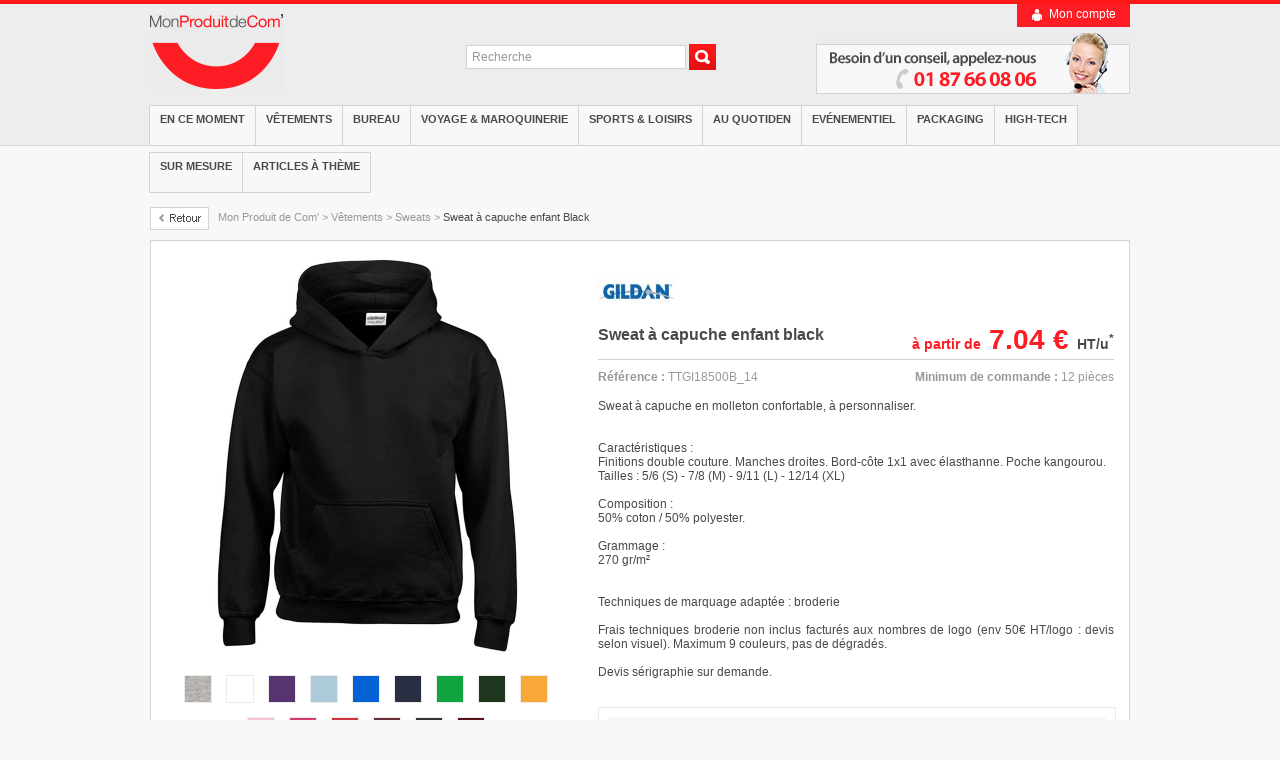

--- FILE ---
content_type: text/html
request_url: https://www.monproduitdecom.com/vetements/sweat_teddy-1163-black.html
body_size: 8381
content:
<!DOCTYPE html PUBLIC "-//W3C//DTD XHTML 1.0 Transitional//EN" "http://www.w3.org/TR/xhtml1/DTD/xhtml1-transitional.dtd">
<html lang="fr" xmlns="http://www.w3.org/1999/xhtml">
<head>
<title>Sweat à capuche zippé enfant 270 gr/m² Black  TTGI18500B_14</title>
<meta name="description" content="Acheter votre Sweat à capuche enfant Black  black  au meilleur prix sur MonProduitdeCom.com" />
<meta name="keywords" content="sweat capuche enfant, sweat capuche enfant personnalisé, sweat enfant personnalisable, lot sweat enfant pas cher, lot sweat enfant petit prix, sweat enfant brodé, sweat enfant capuche marqué, GI18500B" />
<meta http-equiv="Content-Type" content="text/html; charset=iso-8859-1" />
<meta name="language" content="fr" />
<meta http-equiv="imagetoolbar" content="no" />
<meta name="identifier-URL" content="https://www.monproduitdecom.com" />
<link rel="start" href="/" title="Mon Produit de com" />
<link rel="index" title="Sitemap" href="/plan.php" />
<link rel="copyright" title="Web Agency Biskot" href="http://www.biskot.com" />
<link href="/css/global.css?v=5" rel="stylesheet" type="text/css" />
<script type="text/javascript" src="/js/jquery.js"></script>
<script type="text/javascript" src="/js/fonctions.js?v=2"></script>
<script>
  (function(i,s,o,g,r,a,m){i['GoogleAnalyticsObject']=r;i[r]=i[r]||function(){
  (i[r].q=i[r].q||[]).push(arguments)},i[r].l=1*new Date();a=s.createElement(o),
  m=s.getElementsByTagName(o)[0];a.async=1;a.src=g;m.parentNode.insertBefore(a,m)
  })(window,document,'script','//www.google-analytics.com/analytics.js','ga');

  ga('create', 'UA-55379840-1', 'auto');
  ga('send', 'pageview');

</script>
<script async src="https://www.googletagmanager.com/gtag/js?id=AW-435949537"></script>
<script>
  window.dataLayer = window.dataLayer || [];
  function gtag(){dataLayer.push(arguments);}
  gtag('js', new Date());

  gtag('config', 'AW-435949537');
</script>
<script type="text/javascript" src="/js/jquery.bgiframe.js"></script>
<script type="text/javascript" src="/js/fancybox/jquery.fancybox.pack.js"></script>
<script type="text/javascript" src="/js/fancybox/helpers/jquery.fancybox-media.js"></script>
<link href="/js/fancybox/jquery.fancybox.css" rel="stylesheet" type="text/css" />
<script type="text/javascript">
//<![CDATA[
var imglist = "";
var min_commande = "12";
var references = new Array();
references["3752"] = new Array();
references["3752"]["photos"] =  new Array('6702', '6688');
references["3752"]["reference"] =  "TTGI18500B_01";
references["3752"]["couleur"] = "Sport grey"
references["3753"] = new Array();
references["3753"]["photos"] =  new Array('6689');
references["3753"]["reference"] =  "TTGI18500B_02";
references["3753"]["couleur"] = "White "
references["3754"] = new Array();
references["3754"]["photos"] =  new Array('6690');
references["3754"]["reference"] =  "TTGI18500B_03";
references["3754"]["couleur"] = "Purple"
references["3755"] = new Array();
references["3755"]["photos"] =  new Array('6691');
references["3755"]["reference"] =  "TTGI18500B_04";
references["3755"]["couleur"] = "Light Blue"
references["3756"] = new Array();
references["3756"]["photos"] =  new Array('6692');
references["3756"]["reference"] =  "TTGI18500B_05";
references["3756"]["couleur"] = "Royal blue"
references["3757"] = new Array();
references["3757"]["photos"] =  new Array('6693');
references["3757"]["reference"] =  "TTGI18500B_06";
references["3757"]["couleur"] = "Navy "
references["3758"] = new Array();
references["3758"]["photos"] =  new Array('6694');
references["3758"]["reference"] =  "TTGI18500B_07";
references["3758"]["couleur"] = "Irish Green"
references["3759"] = new Array();
references["3759"]["photos"] =  new Array('6695');
references["3759"]["reference"] =  "TTGI18500B_08";
references["3759"]["couleur"] = "Forest Green"
references["3760"] = new Array();
references["3760"]["photos"] =  new Array('6696');
references["3760"]["reference"] =  "TTGI18500B_09";
references["3760"]["couleur"] = "Gold"
references["3761"] = new Array();
references["3761"]["photos"] =  new Array('6697');
references["3761"]["reference"] =  "TTGI18500B_10";
references["3761"]["couleur"] = "Light Pink"
references["3762"] = new Array();
references["3762"]["photos"] =  new Array('6698');
references["3762"]["reference"] =  "TTGI18500B_11";
references["3762"]["couleur"] = "Heliconia"
references["3763"] = new Array();
references["3763"]["photos"] =  new Array('6699');
references["3763"]["reference"] =  "TTGI18500B_12";
references["3763"]["couleur"] = "Red"
references["3764"] = new Array();
references["3764"]["photos"] =  new Array('6700');
references["3764"]["reference"] =  "TTGI18500B_13";
references["3764"]["couleur"] = "Maroon"
references["3765"] = new Array();
references["3765"]["photos"] =  new Array('6701');
references["3765"]["reference"] =  "TTGI18500B_14";
references["3765"]["couleur"] = "Black "
references["7843"] = new Array();
references["7843"]["photos"] =  new Array('');
references["7843"]["reference"] =  "TTGI18500B_15";
references["7843"]["couleur"] = "Garnet"



function set_reference(id_reference) {
	var photos_html = "";
	imglist = "[";
	nb = references[id_reference]["photos"].length;
	j=1;
	for (i=0; i < nb; i++) {
		var id_photo = references[id_reference]["photos"][i];
		if (i == 0) set_photo(i,id_photo);
		if (j % 4 ==0) var classe = ' class="mr0"';
		else var classe = '';
		imglist += '{"href":"/images/produits/'+id_photo+'z.jpg"}';
		if (i < nb -1) imglist += ",";
		photos_html += '<a href="javascript:;" onclick="zoom_photo('+i+'); return false;" onmouseover="set_photo('+i+','+id_photo+');"><img src="/images/produits/sweat_teddy-'+id_photo+'v.jpg" alt="" border="0"'+classe+' /><\/a>';
		j++;
	}
	imglist += "]";
	imglist = eval(imglist);
	if ($("#color").length) $("#color").html(references[id_reference]["couleur"].toLowerCase());
	$("#reference").html(references[id_reference]["reference"]);
	$("#vignettes").html(photos_html);
	
	$("select#id_reference").val(id_reference);
}


function set_photo(i,id_photo) {
	$("#picture").attr("src","/images/produits/sweat_teddy-"+id_photo+".jpg");
	$("#picture_link").unbind("click").click(function() {
		$.fancybox( imglist, {
			"openEffect"		: "elastic",
			"closeEffect"		: "elastic",
			"openSpeed"			: 100,
			"closeSpeed"		: 100,
			"autoSize"			: true,
			"closeClick" 		: false,
			"index"				: i,
			"helpers"			: 	{ 
										overlay	: { opacity : 0.5 }
									}		
			
		});
	});
}

function zoom_photo(i) {
	$.fancybox( imglist, {
		"openEffect"		: "elastic",
		"closeEffect"		: "elastic",
		"openSpeed"			: 100,
		"closeSpeed"		: 100,
		"autoSize"			: true,
		"closeClick"		: false,
		"index"				: i,
		"helpers"			: 	{ 
									overlay	: { opacity : 0.5 }
								}		
	});
}

function cart_add() {
	var quantity = parseInt($("#quantity").val());
	var id_reference = $("#id_reference").val();
	
	
	if (!id_reference || id_reference == "0") {
		alert("Veuillez choisir une couleur");
	}
	else if (!quantity) alert("Veuillez indiquer une quantité");
	else if (min_commande > 0 && quantity < min_commande) alert("La quantité minimum de commande est de "+min_commande);
	else {
		var url = "/js/ajax_cart.php?a=add&r="+id_reference+"&q="+quantity;
		
		var marquages_nb = $("input[name^='marquages']:checked").length;
		if (marquages_nb) {
			var marquages_id = "";
			$("input[name^='marquages']:checked").each(function() {
				if (marquages_id) marquages_id = marquages_id + ",";
				marquages_id = marquages_id + $(this).val();
			});
			url = url + '&m='+marquages_id;
		}
	
		$.ajax({
			url: url,
			success:function() {
				cart_show();
			}
		});
		
		$.fancybox({
			"openEffect"	: "none",
			"openEffect"	: "none",
			"closeEffect"	: "none",
			"autoSize"		: 0,
			"fitToView"		: false,
			"width"			: 474,
			"height"		: 110,
			"minHeight"		: 0,
			"type"			: "inline",
			"closeBtn"		: false,
			"content"		: "<div class=\"cart_add\">Votre article a été ajouté au panier avec succès<br /><br /><a href=\"#\" onclick=\"cart_close();\" class=\"bt_l\"><img src=\"/images/bt/poursuivre.gif\" border=\"0\" alt=\"Continuer mes achats\" /><\/a> <a href=\"/achat/panier.php\" target=\"_parent\" class=\"bt_r\"><img src=\"/images/bt/voir-panier.gif\" border=\"0\" alt=\"Voir mon panier\" \/><\/a><\/div>",
			"helpers"		: 	{
									overlay	: { opacity : 0.5 }
								}	
		});
	}
}


function cart_close() {
	$.fancybox.close();
}

function cart_show() {
	$.ajax({
		url: "/js/ajax_cart.php?a=show",
		cache: false,
		success: function(html){
			$("#cart").remove();
			$("#account").after(html);
		}
	});
}


$(document).ready(function() {
	set_reference(3765);
});
//]]>
</script>
</head>
<body>
	<div id="container">
		<div id="header">
			<div class="logo"><a href="/"><img src="/images/mon-produit-de-com.png" width="133" height="75" alt="Mon Produit de Com" border="0" /></a></div>
			<div class="bt_container">
				<div class="bt bt_account" id="account"><a href="/clients/">Mon compte</a></div>
				
			</div>
			<form class="search" method="post" action="/recherche.php"> 
				<input type="text" class="input" name="mot" value="Recherche" onfocus="if(this.value == 'Recherche') this.value = ''" onblur="if (this.value== '') this.value='Recherche'" />
				<input type="image" src="/images/icon/search.png" />
			</form>
			<div class="contact"><a href="/contact.php"><img src="/images/bt/contact.png" width="314" height="61" alt="" border="0" /></a></div>
			<div class="clear"></div>
			<ul id="nav" class="nav">
				<li><a href="/en-ce-moment.htm">EN CE MOMENT</a>
				<ul>
					<li><a href="/en-ce-moment/greens.htm">Éco-communication</a></li>
					<li><a href="/en-ce-moment/hit.htm">Equipement de protection</a></li>
					</ul>
			</li>
			<li><a href="/vetements.htm">Vêtements</a>
				<ul>
					<li><a href="/vetements/tshirts.htm">T-shirts</a></li>
					<li><a href="/vetements/sweats_teddys.htm">Sweats</a></li>
					<li><a href="/vetements/polos.htm">Polos</a></li>
					<li><a href="/vetements/casquettes.htm">Casquettes</a></li>
					<li><a href="/vetements/pulls.htm">Pull</a></li>
					<li><a href="/vetements/bonnets.htm">Bonnets</a></li>
					<li><a href="/vetements/veste_teddy.htm">Varsity jacket</a></li>
					<li><a href="/vetements/polaires_softshells.htm">Polaires & softshells</a></li>
					<li><a href="/vetements/gilets_bodywarmers.htm">Gilets & bodywarmers</a></li>
					<li><a href="/vetements/chapeaux_bandanas.htm">Chapeaux & bandanas</a></li>
					<li><a href="/vetements/blouses_tabliers.htm">Blouses & tabliers</a></li>
					<li><a href="/vetements/jogging_leggings.htm">Joggings & leggings</a></li>
					<li><a href="/vetements/maillots_de_bain.htm">Maillots de bain</a></li>
					<li><a href="/vetements/deguisements.htm">Déguisements</a></li>
					<li><a href="/vetements/chemises.htm">Chemises</a></li>
					<li><a href="/vetements/pantalons_combinaisons.htm">Pantalons & combinaisons</a></li>
					<li><a href="/vetements/vestes_de_travail.htm">Vestes de travail</a></li>
					<li><a href="/vetements/equipement_sportif.htm">Equipement sportif</a></li>
					<li><a href="/vetements/ponchos_vetements_de_pluie.htm">Ponchos / vêtements de pluie</a></li>
					<li><a href="/vetements/gants_publicitaire.htm">Gants</a></li>
					<li><a href="/vetements/echarpes_cheches.htm">Écharpes & chèches</a></li>
					<li><a href="/vetements/cravate.htm">Cravates</a></li>
					<li><a href="/vetements/accessoires.htm">Accessoires</a></li>
					<li><a href="/vetements/restauration.htm">Restauration</a></li>
					<li><a href="/vetements/parkas_et_veste.htm">Parkas & vestes</a></li>
					<li><a href="/vetements/sous_vetements.htm">Sous vêtements</a></li>
					<li><a href="/vetements/chaussures.htm">Chaussures</a></li>
					<li><a href="/vetements/ceintures.htm">Ceinture</a></li>
					</ul>
			</li>
			<li><a href="/bureau.htm">Bureau</a>
				<ul>
					<li><a href="/bureau/stylos.htm">Stylos</a></li>
					<li><a href="/bureau/stylets.htm">Stylets</a></li>
					<li><a href="/bureau/accessoires_smartphones_tablettes.htm">Coques téléphones</a></li>
					<li><a href="/bureau/cles_usb.htm">Clés USB</a></li>
					<li><a href="/bureau/blocnotes_postits.htm">Bloc-notes & post-its</a></li>
					<li><a href="/bureau/conferenciers.htm">Conférenciers</a></li>
					<li><a href="/bureau/trousses_bureau_publicitaire.htm">Trousses</a></li>
					<li><a href="/bureau/ouvre_lettres.htm">Ouvre-lettres</a></li>
					<li><a href="/bureau/crayons_et_feutres.htm">Crayons & feutres</a></li>
					<li><a href="/bureau/housses_etuis.htm">Housses tablettes & ordinateurs</a></li>
					<li><a href="/bureau/cartes_de_visite.htm">Cartes de visite</a></li>
					<li><a href="/bureau/cartes_de_correspondance.htm">Carte de correspondance</a></li>
					<li><a href="/bureau/souris_et_tapis_de_souris.htm">Souris et tapis de souris</a></li>
					<li><a href="/bureau/agendas.htm">Agendas</a></li>
					<li><a href="/bureau/calendriers.htm">Calendriers</a></li>
					<li><a href="/bureau/calculatrices.htm">Calculatrices</a></li>
					<li><a href="/bureau/chifonnettes_ecrans.htm">Chifonnettes écrans</a></li>
					<li><a href="/bureau/tampons.htm">Tampons</a></li>
					<li><a href="/bureau/sous_main.htm">Sous-main</a></li>
					<li><a href="/bureau/cartes_de_voeux.htm">Carte de voeux</a></li>
					<li><a href="/bureau/protege_cahier.htm">Protège-cahier</a></li>
					</ul>
			</li>
			<li><a href="/voyage-et-maroquinerie.htm">Voyage & Maroquinerie</a>
				<ul>
					<li><a href="/voyage-et-maroquinerie/sacs_divers.htm">Sacs</a></li>
					<li><a href="/voyage-et-maroquinerie/necessaire_de_voyage.htm">Nécessaire de voyage</a></li>
					<li><a href="/voyage-et-maroquinerie/porte_etiquettes.htm">Porte-étiquettes</a></li>
					<li><a href="/voyage-et-maroquinerie/portefeuilles.htm">Portefeuille</a></li>
					<li><a href="/voyage-et-maroquinerie/accessoires_automobile.htm">Accessoires automobile</a></li>
					<li><a href="/voyage-et-maroquinerie/cadenas_personnalises.htm">Cadenas</a></li>
					<li><a href="/voyage-et-maroquinerie/necessaire_pique_nique.htm">Nécessaire pique-nique</a></li>
					</ul>
			</li>
			<li><a href="/objet_de_communication.htm">Sports & Loisirs</a>
				<ul>
					<li><a href="/objet_de_communication/bandeaux_brassards_promotionnel.htm">Bandeaux & brassards</a></li>
					<li><a href="/objet_de_communication/gourdes_thermos_action_commerciale.htm">Gourdes & thermos</a></li>
					<li><a href="/objet_de_communication/lunettes_de_soleil_promotionnelle.htm">Lunettes de soleil</a></li>
					<li><a href="/objet_de_communication/jeux_de_plein_air.htm">Jeux de plein-air</a></li>
					<li><a href="/objet_de_communication/jeux_de_societe.htm">Jeux de société</a></li>
					<li><a href="/objet_de_communication/couture.htm">Couture</a></li>
					<li><a href="/objet_de_communication/accessoires_sportifs.htm">Accessoires sportifs</a></li>
					</ul>
			</li>
			<li><a href="/maison_high_tech.htm">Au quotiden</a>
				<ul>
					<li><a href="/maison_high_tech/powerbank.htm">Powerbank & Enceinte</a></li>
					<li><a href="/maison_high_tech/briquets_publicitaires.htm">Briquets</a></li>
					<li><a href="/maison_high_tech/aimants_et_magnets.htm">Aimants & magnets</a></li>
					<li><a href="/maison_high_tech/accessoires_smartphone.htm">Accessoire smartphone</a></li>
					<li><a href="/maison_high_tech/porte_cle.htm">Porte-clé</a></li>
					<li><a href="/maison_high_tech/jetons_caddies.htm">Jetons caddies</a></li>
					<li><a href="/maison_high_tech/parapluies_publicitaire.htm">Parapluie</a></li>
					<li><a href="/maison_high_tech/mugs.htm">Mugs</a></li>
					<li><a href="/maison_high_tech/plaids.htm">Plaids</a></li>
					<li><a href="/maison_high_tech/bougies.htm">Bougies</a></li>
					<li><a href="/maison_high_tech/cendriers.htm">Cendriers</a></li>
					<li><a href="/maison_high_tech/accroches_sac.htm">Accroche-sac</a></li>
					<li><a href="/maison_high_tech/art_de_la_table.htm">Art de la table</a></li>
					<li><a href="/maison_high_tech/voitures.htm">Accessoire de voiture</a></li>
					<li><a href="/maison_high_tech/bricolage_et_jardinage.htm">Bricolage et jardinage</a></li>
					<li><a href="/maison_high_tech/paillassons.htm">Paillasson</a></li>
					<li><a href="/maison_high_tech/lampes.htm">Lampes</a></li>
					<li><a href="/maison_high_tech/sante_bien_etre.htm">Santé - bien être</a></li>
					<li><a href="/maison_high_tech/textiles_de_bain.htm">Textiles de bain</a></li>
					<li><a href="/maison_high_tech/peluche.htm">Peluche</a></li>
					<li><a href="/maison_high_tech/monnaie.htm">Monnaie</a></li>
					</ul>
			</li>
			<li><a href="/evenementiel.htm">Evénementiel</a>
				<ul>
					<li><a href="/evenementiel/bracelets_evenementiel.htm">Bracelets évenementiel</a></li>
					<li><a href="/evenementiel/gobelets.htm">Gobelets</a></li>
					<li><a href="/evenementiel/stickers.htm">Stickers</a></li>
					<li><a href="/evenementiel/badges_epingle.htm">Badges</a></li>
					<li><a href="/evenementiel/tours_de_cou.htm">Tours de cou</a></li>
					<li><a href="/evenementiel/flyers.htm">Flyers</a></li>
					<li><a href="/evenementiel/banderole.htm">Banderoles</a></li>
					<li><a href="/evenementiel/securites.htm">Sécurité</a></li>
					<li><a href="/evenementiel/confiseries.htm">Confiserie</a></li>
					<li><a href="/evenementiel/articles_de_fetes.htm">Articles de fêtes</a></li>
					<li><a href="/evenementiel/eventails.htm">Eventails</a></li>
					<li><a href="/evenementiel/drapeaux.htm">Drapeaux</a></li>
					<li><a href="/evenementiel/depliants_et_plaquettes.htm">Dépliants et plaquettes</a></li>
					<li><a href="/evenementiel/roll_up.htm">Roll-Up</a></li>
					<li><a href="/evenementiel/ecussons.htm">Ecussons</a></li>
					<li><a href="/evenementiel/etiquettes_tissees.htm">Etiquettes tissées</a></li>
					<li><a href="/evenementiel/jeux_a_gratter.htm">Jeux à gratter</a></li>
					<li><a href="/evenementiel/affiches.htm">Affiches</a></li>
					<li><a href="/evenementiel/photocall.htm">Photocall</a></li>
					<li><a href="/evenementiel/trophee_sur_mesure.htm">Trophée sur mesure</a></li>
					<li><a href="/evenementiel/tatouages_personnalises.htm">Tatouage personnalisé</a></li>
					</ul>
			</li>
			<li><a href="/packaging.htm">Packaging</a>
				<ul>
					<li><a href="/packaging/boite.htm">Boîte</a></li>
					<li><a href="/packaging/sacs_packaging.htm">Sacs packaging</a></li>
					<li><a href="/packaging/housse_vetements.htm">Housse vêtements</a></li>
					</ul>
			</li>
			<li><a href="/high-tech.htm">High-tech</a>
				<ul>
					<li><a href="/high-tech/cle_usb_publicite.htm">Clé USB publicité</a></li>
					<li><a href="/high-tech/accessoires_pour_mobiles.htm">Accessoires pour mobiles</a></li>
					<li><a href="/high-tech/musique.htm">Musique</a></li>
					<li><a href="/high-tech/reveils.htm">Réveils</a></li>
					</ul>
			</li>
			<li><a href="/sur_mesure.htm">Sur mesure</a>
				<ul>
					<li><a href="/sur_mesure/tabliers_d_ecole.htm">Tablier d'école</a></li>
					<li><a href="/sur_mesure/casquettes_sur_mesure.htm">Casquettes</a></li>
					<li><a href="/sur_mesure/bonnets_et_echarpes.htm">Bonnets et écharpes</a></li>
					<li><a href="/sur_mesure/plaids_sur_mesure.htm">Plaids sur mesure</a></li>
					<li><a href="/sur_mesure/porte_cles_sur_mesure.htm">Porte-clés sur mesure</a></li>
					<li><a href="/sur_mesure/articles_de_bureau.htm">Notebook</a></li>
					<li><a href="/sur_mesure/coussins_sur_mesure.htm">Coussins sur mesure</a></li>
					<li><a href="/sur_mesure/polo_esprit_d_equipe.htm">Polo manches courtes Esprit d'équipe</a></li>
					</ul>
			</li>
			<li><a href="/articles-de-fete.htm">Articles à thème</a>
				<ul>
					<li><a href="/articles-de-fete/textiles_de_noel.htm">Textiles de Noël</a></li>
					<li><a href="/articles-de-fete/bonnets_et_serre_tete_de_noel.htm">Bonnets et serre-tête de Noël</a></li>
					</ul></li></ul>
			<div class="clear"></div>
		</div>
				
		<div id="page">
			<div class="breadcrumbs"><a href="/vetements/sweats_teddys.htm" class="back_btn"><img src="/images/bt/back.png" alt="retour" border="0" /></a><a href="/">Mon Produit de Com'</a> &gt; <a href="/vetements.htm">Vêtements</a> &gt; <a href="/vetements/sweats_teddys.htm">Sweats</a> &gt; <a href="/vetements/sweat_teddy-1163.html" class="on">Sweat à capuche enfant Black </a></div>
				<div class="product">
				<div class="product_l">
					<div class="picture"><a href="javascript:;" id="picture_link"><img src="/images/produits/sweat_teddy-6701.jpg" alt="Sweat à capuche enfant Black " border="0" id="picture" /></a></div>
					<div class="infos">
						<div class="colors"><a href="/vetements/sweat_teddy-1163-sport_grey.html" onclick="set_reference(3752); return false;" title="Sport grey"><img src="/images/couleurs/407.jpg" alt="Sport grey" border="0" class="img_couleur" width="26" height="26" id="color_3752"  /></a><a href="/vetements/sweat_teddy-1163-white.html" onclick="set_reference(3753); return false;" title="White "><img src="/images/couleurs/295.jpg" alt="White " border="0" class="img_couleur" width="26" height="26" id="color_3753"  /></a><a href="/vetements/sweat_teddy-1163-purple.html" onclick="set_reference(3754); return false;" title="Purple"><img src="/images/couleurs/183.jpg" alt="Purple" border="0" class="img_couleur" width="26" height="26" id="color_3754"  /></a><a href="/vetements/sweat_teddy-1163-light_blue.html" onclick="set_reference(3755); return false;" title="Light Blue"><img src="/images/couleurs/185.jpg" alt="Light Blue" border="0" class="img_couleur" width="26" height="26" id="color_3755"  /></a><a href="/vetements/sweat_teddy-1163-royalblue.html" onclick="set_reference(3756); return false;" title="Royal blue"><img src="/images/couleurs/381.jpg" alt="Royal blue" border="0" class="img_couleur" width="26" height="26" id="color_3756"  /></a><a href="/vetements/sweat_teddy-1163-navy.html" onclick="set_reference(3757); return false;" title="Navy "><img src="/images/couleurs/255.jpg" alt="Navy " border="0" class="img_couleur" width="26" height="26" id="color_3757"  /></a><a href="/vetements/sweat_teddy-1163-irish_green.html" onclick="set_reference(3758); return false;" title="Irish Green"><img src="/images/couleurs/392.jpg" alt="Irish Green" border="0" class="img_couleur" width="26" height="26" id="color_3758"  /></a><a href="/vetements/sweat_teddy-1163-forest_green.html" onclick="set_reference(3759); return false;" title="Forest Green"><img src="/images/couleurs/190.jpg" alt="Forest Green" border="0" class="img_couleur" width="26" height="26" id="color_3759"  /></a><a href="/vetements/sweat_teddy-1163-gold.html" onclick="set_reference(3760); return false;" title="Gold"><img src="/images/couleurs/189.jpg" alt="Gold" border="0" class="img_couleur" width="26" height="26" id="color_3760"  /></a><a href="/vetements/sweat_teddy-1163-light_pink.html" onclick="set_reference(3761); return false;" title="Light Pink"><img src="/images/couleurs/184.jpg" alt="Light Pink" border="0" class="img_couleur" width="26" height="26" id="color_3761"  /></a><a href="/vetements/sweat_teddy-1163-heliconia.html" onclick="set_reference(3762); return false;" title="Heliconia"><img src="/images/couleurs/188.jpg" alt="Heliconia" border="0" class="img_couleur" width="26" height="26" id="color_3762"  /></a><a href="/vetements/sweat_teddy-1163-red.html" onclick="set_reference(3763); return false;" title="Red"><img src="/images/couleurs/198.jpg" alt="Red" border="0" class="img_couleur" width="26" height="26" id="color_3763"  /></a><a href="/vetements/sweat_teddy-1163-maroon.html" onclick="set_reference(3764); return false;" title="Maroon"><img src="/images/couleurs/55.jpg" alt="Maroon" border="0" class="img_couleur" width="26" height="26" id="color_3764"  /></a><a href="/vetements/sweat_teddy-1163-black.html" onclick="set_reference(3765); return false;" title="Black "><img src="/images/couleurs/203.jpg" alt="Black " border="0" class="img_couleur" width="26" height="26" id="color_3765"  /></a><a href="/vetements/sweat_teddy-1163-garnet.html" onclick="set_reference(7843); return false;" title="Garnet"><img src="/images/couleurs/437.jpg" alt="Garnet" border="0" class="img_couleur" width="26" height="26" id="color_7843"  /></a></div>
						
						<div id="vignettes" class="vignettes">
							<a href="javascript:;" onclick="zoom_photo(0); return false;" onmouseover="set_photo(0,6701);"><img src="/images/produits/sweat_teddy-6701v.jpg" alt="Sweat à capuche enfant Black  Black " border="0" /></a>
						</div>
					</div>
				</div>
				<div class="product_r">
					<img src="/images/marques/gildan.jpg" alt="Gildan" /><div class="product_title">
						<h1>Sweat à capuche enfant <span id="color">black </span></h1>
						<div class="price"><span class="price_unit_apartir">à partir de</span> 7.04 &euro; <span class="price_unit">HT/u<sup>*</sup></span></div>					
						<div class="clear"></div>
					</div>
					<div class="ref"><span class="bold">R&eacute;f&eacute;rence :</span> <span class="reference" id="reference">TTGI18500B_14</span></div>
					<div class="min_order"><span class="bold">Minimum de commande :</span> 12 pi&egrave;ces</div>
					<div class="clear"></div>
					
					<div class="description">Sweat à capuche en molleton confortable, à personnaliser. <br />
<br />
<br />
Caractéristiques :<br />
Finitions double couture. Manches droites. Bord-côte 1x1 avec élasthanne. Poche kangourou.<br />
Tailles : 5/6 (S) - 7/8 (M) - 9/11 (L) - 12/14 (XL)<br />
<br />
Composition : <br />
50% coton / 50% polyester.<br />
<br />
Grammage : <br />
270 gr/m²<br />
<br />
<br />
Techniques de marquage adaptée : broderie<br />
<br />
Frais techniques broderie non inclus facturés aux nombres de logo (env 50€ HT/logo : devis selon visuel). Maximum 9 couleurs, pas de dégradés.<br />
<br />
Devis sérigraphie sur demande.</div>
					<div class="product_add">
						<div class="unavailable">Ce produit n'est pas disponible à la vente.</div>
							  </div>
					<div class="product_add_legend">* Le prix affiché s'entend "à partir de", présenté selon un dégressif; il est donc susceptible de varier à la hausse !</div>
					<div class="spec_ttl">Caract&eacute;ristiques</div>
					<table class="spec" cellpadding="0" cellspacing="0" border="0">
						<tr>
							<td class="td_l">Compositions textile :</td>
							<td>50% coton - 50% polyester</td>
						</tr>
						<tr>
							<td class="td_l">Délais :</td>
							<td>12 jours ouvrés</td>
						</tr>
						<tr>
							<td class="td_l">Tailles :</td>
							<td>5-6ans, 7-8ans, 9-11ans, 12-14ans</td>
						</tr>
						<tr>
							<td class="td_l">Genre :</td>
							<td>Enfant</td>
						</tr>
						<tr>
							<td class="td_l">Style :</td>
							<td>Coup de coeur !</td>
						</tr>
						
					</table>
				</div>
				<div class="clear"></div>
				<div class="articles articles5 articlesinblock">
					<div class="ttl">Vous aimerez aussi</div>
					<ul>
						<li><div class="photo"><a href="/vetements/casquettes-887.html" title="Casquette Snapback bicolore"><img src="/images/produits/casquettes-6932.jpg" width="150" height="150" alt="Casquette Snapback bicolore" border="0" /></a></div><div class="label"><a href="/vetements/casquettes-887.html">Casquette Snapback bicolore</a></div><div class="price"><span>à partir de</span><br />2.79 &euro; <span>HT/u</span></div><div class="colors"><a href="/vetements/casquettes-887-marine_rouge.html" title="Marine/rouge"><img src="/images/couleurs/73.jpg" alt="Marine/rouge" border="0"  width="14" height="14" /></a> <a href="/vetements/casquettes-887-blanc_noir.html" title="Blanc/noir"><img src="/images/couleurs/41.jpg" alt="Blanc/noir" border="0"  width="14" height="14" /></a> <a href="/vetements/casquettes-887-noir_bleu.html" title="Noir/bleu"><img src="/images/couleurs/155.jpg" alt="Noir/bleu" border="0"  width="14" height="14" /></a> <a href="/vetements/casquettes-887-noir_rouge.html" title="Noir/rouge"><img src="/images/couleurs/156.jpg" alt="Noir/rouge" border="0"  width="14" height="14" /></a> <a href="/vetements/casquettes-887-noir_gris.html" title="Noir/gris"><img src="/images/couleurs/157.jpg" alt="Noir/gris" border="0"  width="14" height="14" /></a> <a href="/vetements/casquettes-887-rouge_noir.html" title="Rouge/noir"><img src="/images/couleurs/67.jpg" alt="Rouge/noir" border="0"  width="14" height="14" /></a> <a href="/vetements/casquettes-887-gris_noir.html" title="Gris/noir"><img src="/images/couleurs/159.jpg" alt="Gris/noir" border="0"  width="14" height="14" /></a> </div></li>
					<li><div class="photo"><a href="/vetements/sweat_teddy-1680.html" title="Sweat classique zippé à capuche femme"><img src="/images/produits/sweat_teddy-9542.jpg" width="150" height="150" alt="Sweat classique zippé à capuche femme" border="0" /></a></div><div class="label"><a href="/vetements/sweat_teddy-1680.html">Sweat classique zippé à capuche femme</a></div><div class="price"><span>à partir de</span><br />9.80 &euro; <span>HT/u</span></div><div class="colors"><a href="/vetements/sweat_teddy-1680-red.html" title="Red"><img src="/images/couleurs/198.jpg" alt="Red" border="0"  width="14" height="14" /></a> <a href="/vetements/sweat_teddy-1680-azalea.html" title="Azalea"><img src="/images/couleurs/193.jpg" alt="Azalea" border="0"  width="14" height="14" /></a> <a href="/vetements/sweat_teddy-1680-black.html" title="Black "><img src="/images/couleurs/203.jpg" alt="Black " border="0"  width="14" height="14" /></a> <a href="/vetements/sweat_teddy-1680-navy.html" title="Navy "><img src="/images/couleurs/255.jpg" alt="Navy " border="0"  width="14" height="14" /></a> <a href="/vetements/sweat_teddy-1680-sport_grey.html" title="Sport grey"><img src="/images/couleurs/407.jpg" alt="Sport grey" border="0"  width="14" height="14" /></a> <a href="/vetements/sweat_teddy-1680-white.html" title="White "><img src="/images/couleurs/295.jpg" alt="White " border="0"  width="14" height="14" /></a> </div></li>
					<li><div class="photo"><a href="/vetements/sweat_teddy-968.html" title="Sweat-shirt col polo homme"><img src="/images/produits/sweat_teddy-5378.jpg" width="150" height="150" alt="Sweat-shirt col polo homme" border="0" /></a></div><div class="label"><a href="/vetements/sweat_teddy-968.html">Sweat-shirt col polo homme</a></div><div class="price"><span>à partir de</span><br />19.43 &euro; <span>HT/u</span></div><div class="colors"><a href="/vetements/sweat_teddy-968-bleu_roi.html" title="Bleu roi"><img src="/images/couleurs/26.jpg" alt="Bleu roi" border="0"  width="14" height="14" /></a> <a href="/vetements/sweat_teddy-968-bleu_marine.html" title="Bleu marine"><img src="/images/couleurs/13.jpg" alt="Bleu marine" border="0"  width="14" height="14" /></a> <a href="/vetements/sweat_teddy-968-noir.html" title="Noir"><img src="/images/couleurs/12.jpg" alt="Noir" border="0"  width="14" height="14" /></a> <a href="/vetements/sweat_teddy-968-vert_foret.html" title="Vert forêt"><img src="/images/couleurs/51.jpg" alt="Vert forêt" border="0"  width="14" height="14" /></a> <a href="/vetements/sweat_teddy-968-gris_chine.html" title="Gris chiné"><img src="/images/couleurs/126.jpg" alt="Gris chiné" border="0"  width="14" height="14" /></a> <a href="/vetements/sweat_teddy-968-rouge_classic.html" title="Rouge "><img src="/images/couleurs/20.jpg" alt="Rouge " border="0"  width="14" height="14" /></a> </div></li>
					<li><div class="photo"><a href="/vetements/sweat_teddy-2308.html" title="Sweat col rond femme DAZZLER"><img src="/images/produits/sweat_teddy-13241.jpg" width="150" height="150" alt="Sweat col rond femme DAZZLER" border="0" /></a></div><div class="label"><a href="/vetements/sweat_teddy-2308.html">Sweat col rond femme DAZZLER</a></div><div class="price"><span>à partir de</span><br />25.40 &euro; <span>HT/u</span></div><div class="colors"><a href="/vetements/sweat_teddy-2308-black.html" title="Black "><img src="/images/couleurs/203.jpg" alt="Black " border="0"  width="14" height="14" /></a> <a href="/vetements/sweat_teddy-2308-heather_grey.html" title="Heather Grey"><img src="/images/couleurs/227.jpg" alt="Heather Grey" border="0"  width="14" height="14" /></a> <a href="/vetements/sweat_teddy-2308-bottle_green.html" title="Bottle green"><img src="/images/couleurs/205.jpg" alt="Bottle green" border="0"  width="14" height="14" /></a> <a href="/vetements/sweat_teddy-2308-pink.html" title="Pink"><img src="/images/couleurs/459.jpg" alt="Pink" border="0"  width="14" height="14" /></a> <a href="/vetements/sweat_teddy-2308-french_navy.html" title="French navy"><img src="/images/couleurs/350.jpg" alt="French navy" border="0"  width="14" height="14" /></a> <a href="/vetements/sweat_teddy-2308-cream_heather_pink.html" title="Cream Heather Pink"><img src="/images/couleurs/211.jpg" alt="Cream Heather Pink" border="0"  width="14" height="14" /></a> <a href="/vetements/sweat_teddy-2308-yellow.html" title="Yellow"><img src="/images/couleurs/377.jpg" alt="Yellow" border="0"  width="14" height="14" /></a> <a href="/vetements/sweat_teddy-2308-vintage_white.html" title="Vintage white"><img src="/images/couleurs/283.jpg" alt="Vintage white" border="0"  width="14" height="14" /></a> </div></li>
					<li class="no_mr"><div class="photo"><a href="/vetements/sweat_teddy-1123.html" title="Sweat style denim chiné homme"><img src="/images/produits/sweat_teddy-6465.jpg" width="150" height="150" alt="Sweat style denim chiné homme" border="0" /></a></div><div class="label"><a href="/vetements/sweat_teddy-1123.html">Sweat style denim chiné homme</a></div><div class="price"><span>à partir de</span><br />11.55 &euro; <span>HT/u</span></div><div class="colors"><a href="/vetements/sweat_teddy-1123-bordeaux.html" title="Bordeaux"><img src="/images/couleurs/14.jpg" alt="Bordeaux" border="0"  width="14" height="14" /></a> <a href="/vetements/sweat_teddy-1123-bleu_marine.html" title="Bleu marine"><img src="/images/couleurs/13.jpg" alt="Bleu marine" border="0"  width="14" height="14" /></a> <a href="/vetements/sweat_teddy-1123-vert_militaire.html" title="Vert militaire"><img src="/images/couleurs/29.jpg" alt="Vert militaire" border="0"  width="14" height="14" /></a> </div></li>
					
					</ul>
					<div class="clear"></div>
				</div>
				
			</div>
					
		</div>
		
		
		<div id="commitments">
			<div class="ttl"><span>Services Mon Produit de Com'</span></div>
			<div class="commitment"><a href="/selection-produits.php"><img src="/images/icon/selection-produits.jpg" width="45" height="56" alt="" border="0" class="icon" /></a><br /><span>Une sélection</span><br />des meilleurs produits</div>
			<div class="commitment"><a href="/techniques-marquages.php"><img src="/images/icon/marquages.jpg" width="50" height="57" alt="" border="0" class="icon" /></a><br /><span>Technique de marquage</span><br />adaptée et de qualité</div>
			<div class="commitment"><a href="/delais-fabrication.php"><img src="/images/icon/delais-garantis.jpg" width="47" height="57" alt="" border="0" class="icon" /></a><br /><span>Délais de fabrication</span><br />garantis</div>
			<div class="commitment"><a href="/livraison-express.php"><img src="/images/icon/livraison-express.jpg" width="52" height="57" alt="" border="0" class="icon" /></a><br /><span>Livraison express</span> <img src="/images/icon/ups.png" width="20" height="24" class="ups" alt="" /><br />offerte dès 4000 &euro; ht</div>
			<div class="commitment"><a href="/devis-maquette-gratuits.php"><img src="/images/icon/maquette-gratuite.jpg" width="60" height="57" alt="" border="0" class="icon" /></a><br /><span>Maquette gratuite</span><br />sous 24h</div>
			<div class="commitment"><a href="/devis-maquette-gratuits.php"><img src="/images/icon/devis-gratuit.jpg" width="61" height="57" alt="" border="0" class="icon" /></a><br /><span>Devis gratuit</span><br />sous 24h</div>
			<div class="commitment"><a href="/conseil-marketing.php"><img src="/images/icon/conseil-marketing.jpg" width="55" height="57" alt="" border="0" class="icon" /></a><br /><span>Conseil marketing</span><br />personnalisé offert</div>
			<div class="clear"></div>
		</div>
	</div>
	<div id="container_footer">
		<div id="footer">
			<div class="web-agency"><a href="http://www.biskot.com/" title="Web Agency"><img src="/images/web-agency.png" alt="Web agency" width="18" height="18" border="0" /></a><a href="http://www.biskot.com/" title="Web agency">Web agency</a> - biskot.com</div>
			<div class="links">
				<a href="/concept.php">Concept</a>
				<a href="/contact.php">Contact</a>
				<a href="/plan.php">Plan</a>
				<a href="/cgv.php">CGV</a>
				<a href="/mentions-legales.php">Mentions légales</a>
			</div>
			<div class="clear"></div>
		</div>
	</div>
	
</body>
</html>


--- FILE ---
content_type: text/css
request_url: https://www.monproduitdecom.com/css/global.css?v=5
body_size: 5058
content:
body{ font-family:Arial, Helvetica, sans-serif; background:url("/images/bg/body.gif") #f8f8f8 0px 0px repeat-x; font-size:12px; color:#4a4a4a; margin:4px 0px 0px 0px; }
form { margin: 0px; }
a:focus, a:active{outline: none;}

.clear { clear:both; height:0px; overflow:hidden; }

.erreur{ color:#FF5582; font-weight:bold; padding:10px 2px 10px 2px; background-color:#FFF0F4; border:1px solid #FF5582; text-align:center; margin:5px 0px 10px 0px; }
.alert_fournisseur{ color:#ff6f08; font-weight:bold; height:44px; line-height:44px; background-color:#fcf3e3; border:1px solid #ffddc5; text-align:center; margin:5px 0px 10px 0px; cursor:pointer; }
.alert_fournisseur:hover{ border:1px solid #ff7918; }
.ok {color:#69B54A; font-weight:bold; padding:10px 2px 10px 2px; background-color:#F2FFED; border:1px solid #69B54A; text-align:center; margin:5px 0px 10px 0px; }
.no_bg { background:none !important; }
.no_border { border:none !important; }
.no_width { width:auto !important; }
.no_padding { padding:0px !important; }
.no_margin { margin:0px !important; }
.img { border:1px solid #CCCCCC;}
.input { font-size:12px; border:1px solid #d3d3d3; color:#999; width:240px; height:22px; }
a.lien, a.lien:link, a.lien:visited { color:#666666; text-decoration:underline; font-size:11px }
a.lien:hover {text-decoration:none;}
.no_mr { margin-right:0px !important; }
.middle { vertical-align:middle; }
.left { text-align:left !important; }
.right { text-align:right !important; }
.center { text-align:center !important; }
.mr0 { margin-right:0px !important; }
.hide { display: none !important; }
.bold { font-weight: bold !important; }
.red { color:#ff1d25 !important; }
.statut-0 { color:#f5ab1b; }
.statut-1 { color:#6eb300; }
img.statut { width:12px; height:12px; padding:1px 5px 3px 0; vertical-align:middle; }


a.button_add { height:15x; padding:5px 10px 5px 20px; color:#FFF; background:url("/images/icon/plus.gif") #ff1d25 5px 6px no-repeat; font-size:12px; text-decoration:none; }


#container { width:980px; margin:0px auto; }
#header { width:980px; margin-bottom:14px; }
#header .logo { float:left; width:316px; height:85px; padding:10px 0px 0px 0px; }
#header .bt_container { float:right; width:660px; height:29px; }
#header .bt_container .bt { float:right; }
#header .bt_container .bt a { display:block; padding:3px 14px 6px 32px; margin-bottom:5px; margin-left:7px; color:#FFF; text-decoration:none; }
#header .bt_container .bt_account a { background:url("/images/icon/account.gif") #ff1d25 14px 5px no-repeat; color:#FFF; }
#header .bt_container .bt_quote a { background:url("/images/icon/quote.gif") #ff1d25 14px 5px no-repeat; color:#FFF; }
#header .search { float:left; width:350px; padding:11px 0 0 0; }
#header .search .input { width:211px; height:20px; padding-left:5px; } 
#header .search input { vertical-align:middle; }
#header .contact { float:right; }
#header ul { height:47px; margin:0px; padding:0px; list-style:none; }
#header ul li { float:left; }
#header ul li a { display:block; margin:6px 0px 0px -1px; height:25px; padding:7px 10px; border:1px solid #d3d3d3; background-color:#f8f8f8; color:#4a4a4a; font-weight:bold; text-decoration:none; text-transform:uppercase; font-size:11px; text-align:center; }
#header ul li a:hover, #header ul li.on a { color:#ff1f1f; height:31px; margin-top:0px; border-bottom:1px solid #f8f8f8; }
#header ul li.home a { width:30px; background:url("/images/bg/nav_home.png") #f8f8f8 17px 0px no-repeat; }
#header ul li.home a:hover, #header ul li.home a.on { background:url("/images/bg/nav_home.png") #f8f8f8 17px -41px no-repeat; }
#header ul li ul { position:absolute; visibility:hidden; display:block; height:auto; margin:0; margin-left:-1px; padding:0; list-style:none; z-index:100; border:1px solid #d3d3d3; border-top:0 !important; }
#header ul li ul li { float:none; padding:0px; text-align:left; background:#f8f8f8; }
#header ul li ul li a { display:block;	height:22px !important; padding:6px 26px 0 26px !important; border:none !important; margin:0 !important; text-align:left; background:url("/images/bg/subnav_li.gif") #f8f8f8 13px 8px no-repeat; color:#4a4a4a !important; font-weight:normal; text-decoration:none; text-transform:none; }
#header ul li ul li a:hover {			height:22px !important; padding:6px 26px 0 26px !important; border:none !important; margin:0 !important; background:url("/images/bg/subnav_li.gif") #ffffff 13px 8px no-repeat; color:#ff1d25 !important; text-transform:none; }

.articles { border:1px solid #d3d3d2; padding:10px 14px; background-color:#FFF; } 
.articles .ttl, .articles h1 { padding:0 0 7px 0; margin:0 0 10px 0; border-bottom:1px solid #d3d3d2; font-size:14px; font-weight:normal; }
.articles .ttl a.all { display:inline-block; padding:3px 8px; margin-left:10px; background-color:#FFF; color:#FF1D25; font-weight:bold; font-size:11px; border:1px solid #FF1D25; text-decoration:none; }
.articles .ttl a.all:hover { background-color:#FFF; border:1px solid #4A4A4A; color:#4A4A4A; }
.articles ul { margin:0px; padding:0px; list-style:none; }
.articles ul li { float:left; width:180px; height:290px; padding:10px 0px; border:1px solid #FFF; text-align:center; }
.articles5 ul li { margin-right:9px; }
.articles4 ul li { margin-right:0px; }
.articles ul li .photo { margin-bottom:12px; }
.articles ul li .label { margin-bottom:6px; }
.articles ul li .label a { color:#4a4a4a; text-decoration:none; }
.articles ul li .label a:hover { text-decoration:underline; }
.articles ul li .price { margin:7px; color:#ff1d25; font-size:16px; font-weight:bold; }
.articles ul li .price span { color:#999; font-size:11px; font-weight:normal; }
.articles ul li .colors img { margin:0px 3px; border:1px solid #ebebeb; }
.articles ul li.on { border:1px solid #ebebeb; }
.articles .separ { clear:both; height:20px; overflow:hidden; }

.articlesinblock { border:0 !important; padding:0 !important; }

#home { width:980px; }
#home .slider { list-style:none; margin:0; padding:0; }
#home .bx-wrapper { width:980px; height:360px; margin-bottom:15px; }
#home .bx-wrapper .bx-pager { float:right; width:960px; position:absolute; margin:-45px 0px 0px 0px; padding-right:20px; text-align:right; }
#home .bx-wrapper .bx-pager-item { float:none !important; }
#home .bx-wrapper .bx-pager-item a { font-size:1px; overflow:hidden; text-indent:100%; }


#home .banners { margin-bottom:15px; }
#home .banners .banner { float:left; width:316px; margin-right:16px; }

#page { width:980px; }
#page .breadcrumbs { margin-bottom:10px; color:#999; font-size:11px; }
#page .breadcrumbs a { color:#999; text-decoration:none; }
#page .breadcrumbs a:hover { text-decoration:underline; }
#page .breadcrumbs a.on { color:#4a4a4a; }
#page .breadcrumbs .back_btn { display:inline-block; vertical-align:middle; margin-right:9px; }

#page .page_l { float:left; width:200px; margin-right:20px;  }
#page .page_l .subnav { width:174px; padding:14px 12px; margin-bottom:25px; border:1px solid #d3d3d3; background-color:#FFF; }
#page .page_l .subnav h2 { margin:0 0 15px 0; color:#ff1d25; font-size:16px; }
#page .page_l .subnav ul { margin:0; padding:0; list-style:none; }
#page .page_l .subnav ul li { padding-bottom:10px; }
#page .page_l .subnav ul li a { display:block; padding:0 0 0 10px; background:url("/images/bg/subnav_li.gif") 0px 4px no-repeat; color:#4a4a4a; text-decoration:none; }
#page .page_l .subnav ul li a:hover, #page .page_l .subnav ul li a.current { color:#ff1d25; font-weight:bold; }

#page .page_l .filters { margin-bottom:20px; }
#page .page_l .filters .ttl { padding:12px; background-color:#4a4a4a; color:#FFF; font-size:14px; }
#page .page_l .filters .items { padding:0px 12px 12px 12px; background-color:#FFF; border-left:1px solid #d3d3d3; border-bottom:1px solid #d3d3d3; border-right:1px solid #d3d3d3; }
#page .page_l .filters .filter_first { border-top:none !important; margin-top:0 !important; }
#page .page_l .filters .filter { margin:10px 0 0 0; padding-top:12px; border-top:1px solid #ebebeb; }
#page .page_l .filters .filter .label { margin-bottom:10px; font-weight:bold; }
#page .page_l .filters .filter .colors img { margin:3px; border:1px solid #ebebeb; padding:1px; }
#page .page_l .filters .filter .colors a:hover img { border:1px solid #ff1d25; padding:1px; margin:3px; }
#page .page_l .filters .filter .colors .on img { border:1px solid #ff1d25; padding:1px; margin:3px; }
#page .page_l .filters .filter .list { margin:0; padding:0; list-style:none; }
#page .page_l .filters .filter .list li { padding-bottom:3px; }
#page .page_l .filters .filter .list a { display:block; padding-left:15px; background:url("/images/bg/filters_li.gif") 0px 3px no-repeat; text-decoration:none; color:#999; }
#page .page_l .filters .filter .list a:hover { color:#ff1d25; background:url("/images/bg/filters_li.gif") 0px -57px no-repeat;}
#page .page_l .filters .filter .list a.on { color:#ff1d25; font-weight:bold; background:url("/images/bg/filters_li.gif") 0px -27px no-repeat; }

#page .page_r { float:left; width:760px; }

#page .product { width:948px; padding:15px; background:#fff; border:1px solid #d3d3d3; }
#page .product .product_l { float:left; width:400px; min-height:572px; margin-right:32px; text-align:center;}
#page .product .product_l .picture { height:400px; margin-bottom:12px; }
#page .product .product_l .infos .colors { margin-bottom:15px; }
#page .product .product_l .infos .colors img { border:1px solid #ebebeb; margin:7px; }
#page .product .product_l .infos .vignettes { min-height:103px;  text-align:left; }
#page .product .product_l .infos .vignettes img { border:1px solid #ebebeb; margin:0 15px 15px 0; }

#page .product .product_r { float:left; width:516px; }
#page .product .product_r .product_title { width:516px; padding-bottom:3px; margin-bottom:10px; border-bottom:1px solid #d3d3d3; }
#page .product .product_r .product_title h1 { float:left; padding:0; margin:0; font-size:16px; color:#4a4a4a; }
#page .product .product_r .product_title .price { float:right; margin-top:-2px; font-size:28px; font-weight:bold; color:#ff1d25;}
#page .product .product_r .product_title .price .price_unit { font-size:14px; color:#4a4a4a;}
#page .product .product_r .product_title .price .price_unit_apartir { font-size:14px;}
#page .product .product_r .ref { float:left; font-size:12px; color:#999999; }
#page .product .product_r .min_order { float:right; font-size:12px; color:#999999; }
#page .product .product_r .min_order span { font-weight:bold; }
#page .product .product_r .description { margin:15px 0 0 0; font-size:12px; color:#4a4a4a; text-align:justify; }

#page .product .product_add { width:498px; padding:9px; margin-top:28px; border:1px solid #ebebeb; }
#page .product .product_add .discount_table { font-size:11px; color:#999999; border:1px solid #ebebeb; }
#page .product .product_add .discount_table { font-size:11px; color:#999999; border:1px solid #ebebeb; }
#page .product .product_add .discount_table th { vertical-align:middle; padding:5px 0 5px 0; text-align:center; font-weight:bold; border-bottom:1px solid #ebebeb; }
#page .product .product_add .discount_table td { vertical-align:middle; padding:5px 0 5px 0; text-align:center; }
#page .product .product_add .discount_table th:first-child { border-right:1px solid #ebebeb; }
#page .product .product_add .discount_table td:first-child { border-right:1px solid #ebebeb; }
#page .product .product_add .discount_table .discount_td_r { font-weight:bold; }
#page .product .product_add .product_add_l { float:left; width:233px; padding:8px 7px 17px 7px; background:#f8f8f8; }
#page .product .product_add .product_add_l .marking_choice { list-style:none; padding:0 0 0 3px; margin:0; }
#page .product .product_add .product_add_l .marking_choice li { padding:0 0 10px; margin:0; font-size:11px; }
#page .product .product_add .product_add_l .marking_choice .title { font-size:12px; font-weight:bold; }
#page .product .product_add .product_add_l .marking_choice li input { vertical-align:middle; }
#page .product .product_add .product_add_l .discount_marking { width:233px; }
#page .product .product_add .product_add_r { float:right; width:229px; padding:4px 7px 0 15px; text-align:center; }
#page .product .product_add .product_add_r .color_qty { width:175px; padding:0px; margin:0 auto; text-align:left; font-size:12px; color:#4a4a4a; }
#page .product .product_add .product_add_r .color_qty th { font-weight:bold; width:66px; }
#page .product .product_add .product_add_r .color_qty td { padding-bottom:6px; }
#page .product .product_add .product_add_r .color_qty .input { border:1px solid #d3d3d3; font-size:11px; color:#4a4a4a; }
#page .product .product_add .product_add_r .color_qty select { width:109px; height:26px; padding:4px 4px 4px 8px; }
#page .product .product_add .product_add_r .color_qty .input_qty { width:45px; height:22px; text-align:center; }
#page .product .product_add .product_add_r .discount_product { width:126px; margin:0 auto; }
#page .product .product_add .product_add_r .add_btn { width:189px; height:45px; margin-top:10px; }
#page .product .product_add .unavailable { background:#f8f8f8; padding:15px; font-weight:bold; text-align:center; }
#page .product .product_add_legend { margin-top:4px; color:#999; font-size:11px; }

#page .product .spec_ttl { padding:0px; margin:32px 0 8px 3px; font-size:14px; color:#4a4a4a; }
#page .product .spec { width:516px; padding:0 14px 0 14px; background:#f8f8f8; border:1px solid #ebebeb; text-align:left; font-size:12px; color:#999999; }
#page .product .spec td { padding:6px 0 6px 0; border-top:1px solid #ebebeb; }
#page .product .spec .td_l { width:180px; padding:6px 0 6px 0; font-weight:bold; border-top:1px solid #ebebeb; }
#page .product .spec tr:first-child td, #page .product .spec tr:first-child th { border:0 !important; }
#page .product .articles { margin-top:68px; }

.cart_add { width:444px; padding:15px; text-align:center; font-size:12px; font-weight:bold; color:#ff1d25; text-align:center; }
.cart_add .bt_l { float:left; display:block; width:207px; height:30px; padding:10px 5px 0 0; }
.cart_add .bt_r { float:right; display:block; width:224px; height:30px; padding:10px 0 0 5px; }

.accept_quote { width:552px; padding:20px 36px 0 36px; text-align:center; font-size:12px; font-weight:bold; color:#ff1d25; text-align:center; }
.accept_quote .bt_l { float:left; display:block; height:30px; padding:10px 0 0 0; }
.accept_quote .or { float:left; padding:20px 14px 0 14px; font-size:12px; font-weight:normal; color:#4a4a4a; }
.accept_quote .bt_r { float:right; display:block; height:30px; padding:10px 0 0 0; }

#page .content { border:1px solid #d3d3d2; padding:10px 15px; background-color:#FFF; } 
#page .content .ttl, .content h1 { padding:0 0 11px 0; margin:0 0 10px 0; border-bottom:1px solid #d3d3d2; font-size:14px; font-weight:normal; }
#page .content h2, #page .content h3 { padding:16px 0 6px 0; margin:0; font-size:12px; font-weight:bold; color:#4a4a4a; }
#page .content h2 { text-transform:uppercase; }
#page .content p { padding:10px 0 4px 0; margin:0; text-align:justify; }
#page .content a { color:#FF1D25; text-decoration:underline; }
#page .content a:hover { text-decoration:none; }

#page .content .contact_l { float:left; width:363px; } 
#page .content .contact_r { float:left; width:364px; }
#page .content .contact_l h2, #page .content .contact_r h2 { font-size:12px; color:#4a4a4a; text-transform:uppercase; } 
#page .content .contact_l p { font-size:12px; color:#4a4a4a; } 
#page .content .contact_l p a { color:#4a4a4a; text-decoration:underline; } 
#page .content .contact_l p a:hover { text-decoration:none; }
#page .content .contact_l .plan  { margin-top:20px; }
#page .content .contact_r .td_l { width:100px; padding:6px 0; vertical-align:top; font-weight:bold; } 
#page .content .contact_r .input { width:219px; padding-left:3px; height:20px; margin-bottom:6px;  } 
#page .content .contact_r select.input { width:225px; padding:5px 4px 4px 3px; height:28px; } 
#page .content .contact_r textarea { width:260px; height:80px; overflow-y: auto; font-size:12px; border:1px solid #d3d3d3; color:#999; margin-bottom:15px; } 
#page .content .contact_r .radio input { width:auto !important; vertical-align:middle; margin-top:-5px; }
#page .content .contact_r .submit { text-align:right; } 
#page .content .contact_r .submit input { width:84px; height:30px; font-size:12px; color:#fff; font-weight:bold; background:#ff1d25; border:0px; } 

#page .account { min-height:250px; border:1px solid #d3d3d2; padding:10px 15px; background-color:#FFF; } 
#page .account .ttl, .account h1 { padding:0 0 11px 0; margin:0 0 10px 0; border-bottom:1px solid #d3d3d2; font-size:14px; font-weight:normal; }
#page .account .account_choice { list-style:none; padding:0; margin:0; }
#page .account .account_choice li { float:left; width:233px; margin-left:13px; background:#f8f8f8; }
#page .account .account_choice li:first-child { margin-left:0 !important; }
#page .account .account_choice li a { display:inline-block; width:232px; height:36px; padding-top:91px; border:1px solid #ebebeb; text-align:center; text-decoration:none; font-size:17px; font-weight:bold; color:#4a4a4a; }
#page .account .account_choice .link1 { background:url("/images/bt/demande-devis.png") center 20px no-repeat; }
#page .account .account_choice a:hover.link1 { background:url("/images/bt/demande-devis-hover.png") center 20px no-repeat; border:1px solid #d3d3d2; }
#page .account .account_choice .link2 { background:url("/images/bt/commandes.png") center 20px no-repeat; }
#page .account .account_choice a:hover.link2 { background:url("/images/bt/commandes-hover.png") center 20px no-repeat; border:1px solid #d3d3d2; }
#page .account .account_choice .link3 { background:url("/images/bt/info.png") center 20px no-repeat; }
#page .account .account_choice a:hover.link3 { background:url("/images/bt/info-hover.png") center 20px no-repeat; border:1px solid #d3d3d2; }

#page .account .request_status { width:701px; height:25px; padding:12px 15px 0 12px; margin:13px 0 15px 0; background:#f8f8f8; }
#page .account .request_status .separ { height:11px; font-size:10px; border-left:1px solid #d1d1d1; margin:0 28px 0 31px;  }

#page .account .address_list { list-style:none; padding:0; margin:0; font-size:12px; color:#4a4a4a; }
#page .account .address_list li { float:left; width:326px; height:143px; padding:15px; backgound:#f8f8f8; border:1px solid #ebebeb; margin-left:10px; }
#page .account .address_list li:first-child { margin-left:1px !important; }
#page .account .address_list li h2 { padding:0; margin:0; font-size:14px; font-weight:bold; }
#page .account .address_list li p { margin:12px 0; }

#page .account .accept { text-align:center; margin-bottom:22px; }
#page .account .accept a { margin:0 auto; color:#FF1D25; text-decoration:underline; }
#page .account .accept a:hover { text-decoration:none; }

#page .account .margin-top { margin-top:16px; }

#page .quote_table { width:728px; margin-top:25px; font-size:12px; color:#4a4a4a; }
#page .quote_table th { height:29px; padding:0 9px 0 9px; background:#f8f8f8; font-weight:bold; text-align:center; }
#page .quote_table td { height:87px; border-bottom:1px solid #ececec; text-align:center; }
#page .quote_table td:first-child { padding:6px 0 6px 0; }
#page .quote_table td:first-child img { width:68px; height:68px; border:1px solid #ececec; }
#page .quote_table td .article_ttl { font-size:12px; color:#4a4a4a; text-decoration:underline; }
#page .quote_table td a.article_ttl:hover { text-decoration:none; }
#page .quote_table td .article_ref { display:block; margin-top:6px; font-size:11px; color:#999999;  text-decoration:none; }
#page .quote_table td .markings { display:block; margin-top:6px; font-size:11px; color:#4a4a4a; }


#page .quote_total { float:right; width:320px; padding:10px; margin-bottom:24px; border:1px solid #ececec; border-top:0px; background:#f8f8f8; }
#page .quote_total td { padding:2px 18px 2px 18px; font-size:12px; color:#4a4a4a; }
#page .quote_total tr:first-child td { font-weight:bold; }
#page .quote_total .tva { padding-bottom:10px; }
#page .quote_total .td_l { text-align:left; }
#page .quote_total .td_r { text-align:right; }
#page .quote_total .total_ttc td { height:48px; margin-top:6px; background:#fff; font-size:18px; font-weight:bold; color:#ff1d25; }

#page .account .quote_list { width:729px; margin:10px 0 10px 0; border:1px solid #ebebeb; border-bottom:0; }
#page .account .quote_list th { height:29px; background:#f8f8f8; font-size:12px; font-weight:bold; color:#4a4a4a; }
#page .account .quote_list td a { text-decoration:underline; color:#4a4a4a; }
#page .account .quote_list td a:hover { text-decoration:none; }
#page .account .quote_list td { height:42px; border-bottom:1px solid #ebebeb; text-align:center; font-size:12px; font-weight:normal; color:#4a4a4a; }
#page .account .quote_list .left { text-align:left; }
#page .account .quote_list .statut img { width:12px; height:12px; padding:1px 5px 3px 0; vertical-align:middle; }
#page .account .quote_list .tr_article { background-color:#ccc; }
#page .account .quote_list .tr_article td { height:30px; }
#page .account .submit { padding:10px 15px 10px 15px; margin:0 auto; background:#ff1d25; font-size:12px; color:#fff; font-weight:bold; text-decoration:none; border:0; cursor:pointer; }

#page .demand { border:1px solid #d3d3d2; padding:10px 15px; background-color:#FFF; }
#page .demand .ttl, .demand h1 { padding:0 0 11px 0; margin:0 0 10px 0; border-bottom:1px solid #d3d3d2; font-size:14px; font-weight:normal; }
#page .demand .step { text-align:center; margin:28px 0 23px 0; }
#page .demand .text { border:1px solid #ebebeb; width:685px; height:134px; padding:14px 35px 0 228px; background:url("/images/bg/panier-text.jpg") top left no-repeat; }
#page .demand .step img { margin:0 auto; }
#page .demand .quote_table { width:100%; }
#page .demand .quote_table th:first-child { width:300px; }
#page .demand .quote_table .old_price { foint-size:11px; color:#999999; text-decoration:line-through; }
#page .demand .quote_table .qty { width:45px; text-align:center; color:#4a4a4a;}
#page .demand .quote_table .update td { height:49px !important; border:0 !important }

#page .demand .step1_l { float:left; width:402px; height:105px; padding:14px; border:1px solid #ebebeb; background:#f8f8f8; font-size:12px; color:#4a4a4a; }
#page .demand .step1_l .ttl { margin-bottom:27px; font-size:16px; font-weight:bold; color:#4a4a4a; }
#page .demand .step1_l .discount_cell { padding-left:8px; }
#page .demand .step1_l .dicount { width:206px; margin-left:15px; }
#page .demand .step1_l input { vertical-align:middle; margin-left:4px; }
#page .demand .step1_r .quote_total { width:295px !important; border:1px solid #ececec !important; }
#page .demand .step1_r .quote_total .valid_btn { height:80px; text-align:center; }

#page .demand .login { float:left; width:343px; height:247px; padding:13px; margin:17px 0 190px 70px; border:1px solid #ebebeb; }
#page .demand .login h2 { padding:5px 0 11px 8px; margin:0 0 10px 0; border-bottom:1px solid #d3d3d3; font-size:16px; font-weight:bold; color:#999999; }
#page .demand .login p { width:320px; margin:0 auto; font-size:11px; color:#4a4a4a; }
#page .demand .login .forget { font-size:11px; color:#999999; }
#page .demand .login_cell { width:292px; height:67px; padding:0 9px 9px 0; margin:0 auto;  }
#page .demand .login_cell .input { margin-top:14px; width:292px; padding-left:4px; }
#page .demand .login_cell a.forget { text-decoration:underline; }
#page .demand .login_cell a.forget:hover { text-decoration:none; }
#page .demand .login_btn { text-align:center; padding-top:20px; }
#page .demand .login_submit { text-align:center; }
#page .demand .login_btn a, #page .demand .login_submit .submit { width:120px; padding:8px 13px 8px 13px; margin:0 auto; background:#999999; font-size:12px; color:#fff; font-weight:bold; border:0; text-decoration:none; }

#page .demand .focuson h2 { color:#ff1d25; }
#page .demand .focuson { border:1px solid #ff1d25; }
#page .demand .focuson .login_btn a, #page .demand .focuson .login_submit .submit {  background:#ff1d25; text-decoration:none; }

#page .content .login_submit .submit { padding:10px 13px 10px 13px; margin:0 auto; background:#ff1d25; font-size:12px; color:#fff; font-weight:bold; text-decoration:none; border:0; cursor:pointer; }

#page .account .block_form { width:700px !important}
#page .demand .block_form { width:920px; padding:14px; background:#f8f8f8; border:1px solid #ebebeb; margin-bottom:23px; }
#page .demand .block_form h2 { padding:0 0 10px 9px; margin:0 0 ; font-size:16px; font-weight:bold; color:#4a4a4a; border-bottom:1px solid #d3d3d3; }
#page .block_form .datas_client { margin:0 auto; margin-top:30px; margin-bottom:20px; font-size:12px; color:#4a4a4a; text-align:left; }
#page .block_form .datas_client td { width:200px; height:26px; }
#page .block_form .datas_client .td_l { width:234px !important; font-weight:normal; text-align:left; }
#page .block_form .datas_client .input { width:170px; height:18px; margin-bottom:3px; padding-left:3px; }
#page .block_form .datas_client select.input { width:175px !important; height:20px !important; margin-bottom:3px; padding-left:3px; }
#page .block_form .datas_client .radio input { width:auto !important; vertical-align:middle; margin-top:-3px; }

#page .demand .block_form .delivery_opt {width:550px; margin:0 auto; list-style:none; }
#page .demand .block_form .delivery_opt li { float:left; height:64px; margin:32px 20px 10px 20px; background:#fff; }
#page .demand .block_form .delivery_opt a { display:inline-block; height:37px; padding:27px 18px 0 75px; text-decoration:none; border:1px solid #d3d3d3; font-size:12px; color:#999999; font-weight:bold; }
#page .demand .block_form .delivery_opt .link1 a { background:url("/images/bt/livraison_off.png") 10px center no-repeat; }
#page .demand .block_form .delivery_opt .link1 a:hover, #page .demand .block_form .delivery_opt .link1 a.current { background:url("/images/bt/livraison_on.png") 10px center no-repeat; border:1px solid #ff1d25; color:#ff1d25; }
#page .demand .block_form .delivery_opt .link2 a { background:url("/images/bt/magasin_off.png") 10px center no-repeat; }
#page .demand .block_form .delivery_opt .link2 a:hover, #page .demand .block_form .delivery_opt .link2 a.current { background:url("/images/bt/magasin_on.png") 10px center no-repeat; border:1px solid #ff1d25; color:#ff1d25; }

#page .demand .block_form .payment_opt { width:410px; margin:0 auto; padding:0; list-style:none; }
#page .demand .block_form .payment_opt li { float:left; height:64px; margin:32px 20px 10px 20px; background:#fff; }
#page .demand .block_form .payment_opt a { display:inline-block; height:37px; padding:27px 18px 0 75px; text-decoration:none; border:1px solid #d3d3d3; font-size:12px; color:#999999; font-weight:bold; }
#page .demand .block_form .payment_opt .link1 a { background:url("/images/bt/cheque_off.png") 10px center no-repeat; }
#page .demand .block_form .payment_opt .link1 a:hover, #page .demand .block_form .payment_opt .link1 a.current { background:url("/images/bt/cheque_on.png") 10px center no-repeat; border:1px solid #ff1d25; color:#ff1d25; }
#page .demand .block_form .payment_opt .link2 a { background:url("/images/bt/virement_off.png") 10px center no-repeat; }
#page .demand .block_form .payment_opt .link2 a:hover, #page .demand .block_form .payment_opt .link2 a.current { background:url("/images/bt/virement_on.png") 10px center no-repeat; border:1px solid #ff1d25; color:#ff1d25; }

#page .block_form .center_checbox { width:370px; margin:0 auto; padding:24px; font-size:12px; color:#4a4a4a; }
#page .block_form .center_checbox input { width:auto !important; vertical-align:middle; margin-top:-2px; }
#page .block_form textarea { margin: 30px auto 20px;  width:auto !important; height:auto !important; }
#page .demand .submit { width:948px; padding:14px; text-align:center; margin-bottom:20px; }
#page .demand .submit a { margin:0 auto; }

#commitments { margin:30px 0; }
#commitments .ttl { margin-bottom:15px; background:url("/images/bg/commitments_ttl.gif") 0px 9px repeat-x; text-align:center; font-size:14px; }
#commitments .ttl span { padding:0px 15px; background-color:#F8F8F8; }
#commitments .commitment { float:left; width:140px; text-align:center; }
#commitments .commitment .icon { margin-bottom:20px; }
#commitments .commitment span { font-weight:bold; }
#commitments .commitment .ups { margin:-9px 0 -3px; }

#container_footer { border-top:1px solid #d3d3d3; background-color:#ebebeb; }
#footer { width:980px; margin:0px auto; padding:15px 0 30px; }
#footer .web-agency { float:left; color:#999; font-size:11px; }
#footer .web-agency img { vertical-align:middle; margin:0px 5px 0px 0px; }
#footer .web-agency a, #footer .web-agency a:link, #footer .web-agency a:visited { color:#999; text-decoration:underline; }
#footer .web-agency a:hover { text-decoration:none; }
#footer .links { float:right; font-size:11px;}
#footer .links a { margin:0px 5px; color:#999; text-decoration:none; }
#footer .links a:hover { text-decoration:underline; }

#formulaire input, #formulaire select { border:1px solid #CCCCCC; font-size:11px; width:200px;}
#formulaire textarea { width:500px; height:50px; font-family:Arial, Helvetica, sans-serif;}
#formulaire .adresse { border:1px solid #CCCCCC; font-size:11px; width:200px; height:50px; font-family:Arial, Helvetica, sans-serif;}
#formulaire .legend { font-size:10px; }


--- FILE ---
content_type: text/plain
request_url: https://www.google-analytics.com/j/collect?v=1&_v=j102&a=1162952740&t=pageview&_s=1&dl=https%3A%2F%2Fwww.monproduitdecom.com%2Fvetements%2Fsweat_teddy-1163-black.html&ul=en-us%40posix&dt=Sweat%20%C3%A0%20capuche%20zipp%C3%A9%20enfant%20270%20gr%2Fm%C2%B2%20Black%20TTGI18500B_14&sr=1280x720&vp=1280x720&_u=IEBAAEABAAAAACAAI~&jid=48352686&gjid=1227584797&cid=1324892716.1766514605&tid=UA-55379840-1&_gid=422242597.1766514605&_r=1&_slc=1&z=1832310158
body_size: -452
content:
2,cG-33KH65P1Z1

--- FILE ---
content_type: application/javascript
request_url: https://www.monproduitdecom.com/js/fonctions.js?v=2
body_size: 1163
content:
// JavaScript Document
var timeout    = 500;
var closetimer = 0;
var nav_item = 0;

function nav_open() {
	nav_canceltimer();
	nav_close();
	nav_item = $(this);
	nav_item.find('ul').css('visibility', 'visible');
	nav_item.addClass('on');
}

function nav_close() {
	if(nav_item) {
		nav_item.find('ul').css('visibility', 'hidden');
		nav_item.removeClass('on');
	}
}

function nav_timer() {
	closetimer = window.setTimeout(nav_close, timeout);
}

function nav_canceltimer() {
	if(closetimer) {
		window.clearTimeout(closetimer);
      closetimer = null;
	}
}
document.onclick = nav_close;

$(document).ready(function() {
	$('#nav > li').bind('mouseover', nav_open);
	$('#nav > li').bind('mouseout',  nav_timer);
	articleHover();
});

function articleHover() {
	$(".articles ul li").hover(
		function() {
			$(this).addClass("on");
		},
		function() {
			$(this).removeClass("on");
		}
	);
}


function showMel(mail) {
var coded = "w027Aw7@H024x0nME7nrw0H.w0H";
var key = "24QPayrMdCko8mFIitvRNUSObDWXJKgAGxcnpB09HeuE7zVlj61sYL5qTf3Zhw"; 
	shift=coded.length;
	link="";
	for (i=0; i<coded.length; i++) {
		if (key.indexOf(coded.charAt(i))==-1) {
		ltr = coded.charAt(i)
		link += (ltr)
		}
		else {     
		ltr = (key.indexOf(coded.charAt(i))-shift+key.length) % key.length
		link += (key.charAt(ltr))
		}
	}
	document.write("<a href='mailto:"+link+"'>"+link+"</a>");
}

function checkNum(event) {
	var kc2;
	kc2 = window.event ?  window.event.keyCode : event.which;
    if ( (kc2<48 || kc2>57) && kc2 != 0 && kc2 != 43 && kc2 != 46 && kc2 != 8)  { return false; }
	return true;
}

function cart_valid(action) {
	$("#action").val(action);
	$("#cart_listing").submit();
}

function set_client_type(name,tr,name_raison) {
	var type = $("select[name="+name+"]").val();
	if (type >= 2) {
		$('#'+tr).show();
		if (type == 2) $('#td_'+name_raison).html('<label for="'+name_raison+'">Raison sociale*</label>');
		else $('#td_'+name_raison).html('<label for="'+name_raison+'">Association*</label>');
	}
	else $('#'+tr).hide();
}


function set_delivery_choice() {
	$("#link_delivery").click(function(){switch_delivery(0)});	
	$("#link_store").click(function(){switch_delivery(1)});
}
function switch_delivery(value) {
	if (value==0) {
		$("#expedition_mode").val("0");
		$("#link_delivery").addClass("current");
		$("#link_store").removeClass("current");
		$("#other_address").show();
		$("#office_address").hide();
	} else if (value==1) {
		$("#expedition_mode").val("1");
		$("#link_store").addClass("current");
		$("#link_delivery").removeClass("current");
		$("#other_address").hide();
		$("#office_address").show()
	}	
}


function set_payment_choice() {
	$("#link_cheque").click(function(){switch_payment(1)});	
	$("#link_virement").click(function(){switch_payment(2)});
}
function switch_payment(value) {
	$("#paiement_mode").val(value);
	if (value==1) {
		$("#link_cheque").addClass("current");
		$("#link_virement").removeClass("current");
	} else if (value==2) {
		$("#link_cheque").removeClass("current");
		$("#link_virement").addClass("current");
	}	
}